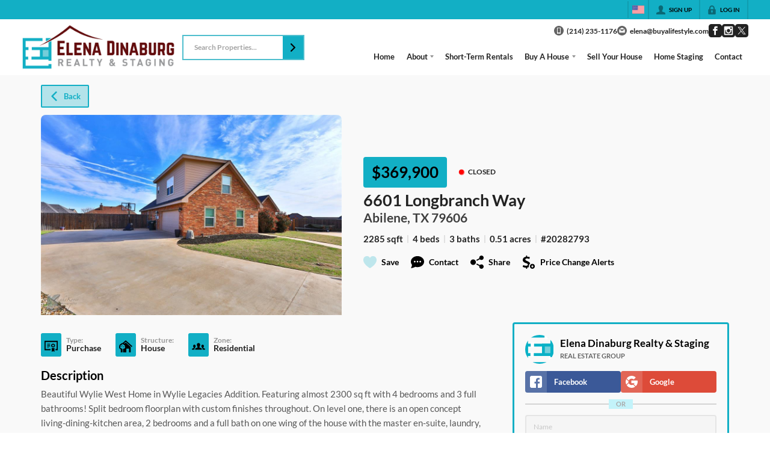

--- FILE ---
content_type: application/javascript
request_url: https://closehackstatic.com/_next/static/chunks/24136-ddf597bb42d91477.js
body_size: 2694
content:
"use strict";(self.webpackChunk_N_E=self.webpackChunk_N_E||[]).push([[24136],{24136:(e,t,o)=>{o.d(t,{lT:()=>g});var r,i,n,s,a={},c=function(){if(r)return a;r=1,a.parse=function(e,o){if("string"!=typeof e)throw TypeError("argument str must be a string");var r={},i=e.length;if(i<2)return r;var n=o&&o.decode||f,s=0,a=0,l=0;do{if(-1===(a=e.indexOf("=",s)))break;if(-1===(l=e.indexOf(";",s)))l=i;else if(a>l){s=e.lastIndexOf(";",a-1)+1;continue}var p=c(e,s,a),d=u(e,a,p),h=e.slice(p,d);if(!t.call(r,h)){var y=c(e,a+1,l),m=u(e,l,y);34===e.charCodeAt(y)&&34===e.charCodeAt(m-1)&&(y++,m--);var g=e.slice(y,m);r[h]=function(e,t){try{return t(e)}catch(t){return e}}(g,n)}s=l+1}while(s<i);return r},a.serialize=function(t,r,a){var c=a&&a.encode||encodeURIComponent;if("function"!=typeof c)throw TypeError("option encode is invalid");if(!o.test(t))throw TypeError("argument name is invalid");var u=c(r);if(!i.test(u))throw TypeError("argument val is invalid");var f=t+"="+u;if(!a)return f;if(null!=a.maxAge){var l=Math.floor(a.maxAge);if(!isFinite(l))throw TypeError("option maxAge is invalid");f+="; Max-Age="+l}if(a.domain){if(!n.test(a.domain))throw TypeError("option domain is invalid");f+="; Domain="+a.domain}if(a.path){if(!s.test(a.path))throw TypeError("option path is invalid");f+="; Path="+a.path}if(a.expires){var p,d=a.expires;if(p=d,"[object Date]"!==e.call(p)||isNaN(d.valueOf()))throw TypeError("option expires is invalid");f+="; Expires="+d.toUTCString()}if(a.httpOnly&&(f+="; HttpOnly"),a.secure&&(f+="; Secure"),a.partitioned&&(f+="; Partitioned"),a.priority)switch("string"==typeof a.priority?a.priority.toLowerCase():a.priority){case"low":f+="; Priority=Low";break;case"medium":f+="; Priority=Medium";break;case"high":f+="; Priority=High";break;default:throw TypeError("option priority is invalid")}if(a.sameSite)switch("string"==typeof a.sameSite?a.sameSite.toLowerCase():a.sameSite){case!0:case"strict":f+="; SameSite=Strict";break;case"lax":f+="; SameSite=Lax";break;case"none":f+="; SameSite=None";break;default:throw TypeError("option sameSite is invalid")}return f};var e=Object.prototype.toString,t=Object.prototype.hasOwnProperty,o=/^[!#$%&'*+\-.^_`|~0-9A-Za-z]+$/,i=/^("?)[\u0021\u0023-\u002B\u002D-\u003A\u003C-\u005B\u005D-\u007E]*\1$/,n=/^([.]?[a-z0-9]([a-z0-9-]{0,61}[a-z0-9])?)([.][a-z0-9]([a-z0-9-]{0,61}[a-z0-9])?)*$/i,s=/^[\u0020-\u003A\u003D-\u007E]*$/;function c(e,t,o){do{var r=e.charCodeAt(t);if(32!==r&&9!==r)return t}while(++t<o);return o}function u(e,t,o){for(;t>o;){var r=e.charCodeAt(--t);if(32!==r&&9!==r)return t+1}return o}function f(e){return -1!==e.indexOf("%")?decodeURIComponent(e):e}return a}();function u(e,t={}){var o;let r=(o=e)&&"j"===o[0]&&":"===o[1]?o.substr(2):o;if(!t.doNotParse)try{return JSON.parse(r)}catch(e){}return e}class f{constructor(e,t={}){this.changeListeners=[],this.HAS_DOCUMENT_COOKIE=!1,this.update=()=>{if(!this.HAS_DOCUMENT_COOKIE)return;let e=this.cookies;this.cookies=c.parse(document.cookie),this._checkChanges(e)};let o="undefined"==typeof document?"":document.cookie;this.cookies=function(e){return"string"==typeof e?c.parse(e):"object"==typeof e&&null!==e?e:{}}(e||o),this.defaultSetOptions=t,this.HAS_DOCUMENT_COOKIE=function(){let e="undefined"==typeof global?void 0:global.TEST_HAS_DOCUMENT_COOKIE;return"boolean"==typeof e?e:"object"==typeof document&&"string"==typeof document.cookie}()}_emitChange(e){for(let t=0;t<this.changeListeners.length;++t)this.changeListeners[t](e)}_checkChanges(e){new Set(Object.keys(e).concat(Object.keys(this.cookies))).forEach(t=>{e[t]!==this.cookies[t]&&this._emitChange({name:t,value:u(this.cookies[t])})})}_startPolling(){this.pollingInterval=setInterval(this.update,300)}_stopPolling(){this.pollingInterval&&clearInterval(this.pollingInterval)}get(e,t={}){return t.doNotUpdate||this.update(),u(this.cookies[e],t)}getAll(e={}){e.doNotUpdate||this.update();let t={};for(let o in this.cookies)t[o]=u(this.cookies[o],e);return t}set(e,t,o){o=o?Object.assign(Object.assign({},this.defaultSetOptions),o):this.defaultSetOptions;let r="string"==typeof t?t:JSON.stringify(t);this.cookies=Object.assign(Object.assign({},this.cookies),{[e]:r}),this.HAS_DOCUMENT_COOKIE&&(document.cookie=c.serialize(e,r,o)),this._emitChange({name:e,value:t,options:o})}remove(e,t){let o=t=Object.assign(Object.assign(Object.assign({},this.defaultSetOptions),t),{expires:new Date(1970,1,1,0,0,1),maxAge:0});this.cookies=Object.assign({},this.cookies),delete this.cookies[e],this.HAS_DOCUMENT_COOKIE&&(document.cookie=c.serialize(e,"",o)),this._emitChange({name:e,value:void 0,options:t})}addChangeListener(e){this.changeListeners.push(e),this.HAS_DOCUMENT_COOKIE&&1===this.changeListeners.length&&("object"==typeof window&&"cookieStore"in window?window.cookieStore.addEventListener("change",this.update):this._startPolling())}removeChangeListener(e){let t=this.changeListeners.indexOf(e);t>=0&&this.changeListeners.splice(t,1),this.HAS_DOCUMENT_COOKIE&&0===this.changeListeners.length&&("object"==typeof window&&"cookieStore"in window?window.cookieStore.removeEventListener("change",this.update):this._stopPolling())}}var l=o(12115);let p=l.createContext(new f),{Provider:d,Consumer:h}=p;l.Component,"function"==typeof SuppressedError&&SuppressedError;var y={exports:{}},m={};function g(e,t){let o=(0,l.useContext)(p);if(!o)throw Error("Missing <CookiesProvider>");let r=Object.assign(Object.assign({},{doNotUpdate:!0}),t),[i,n]=(0,l.useState)(()=>o.getAll(r));"undefined"!=typeof window&&void 0!==window.document&&void 0!==window.document.createElement&&(0,l.useLayoutEffect)(()=>{function t(){let t=o.getAll(r);(function(e,t,o){if(!e)return!0;for(let r of e)if(t[r]!==o[r])return!0;return!1})(e||null,t,i)&&n(t)}return o.addChangeListener(t),()=>{o.removeChangeListener(t)}},[o,i]);let s=(0,l.useMemo)(()=>o.set.bind(o),[o]);return[i,s,(0,l.useMemo)(()=>o.remove.bind(o),[o]),(0,l.useMemo)(()=>o.update.bind(o),[o])]}!function(){if(!s){s=1;var e=(n||(n=1,y.exports=function(){if(i)return m;i=1;var e="function"==typeof Symbol&&Symbol.for,t=e?Symbol.for("react.element"):60103,o=e?Symbol.for("react.portal"):60106,r=e?Symbol.for("react.fragment"):60107,n=e?Symbol.for("react.strict_mode"):60108,s=e?Symbol.for("react.profiler"):60114,a=e?Symbol.for("react.provider"):60109,c=e?Symbol.for("react.context"):60110,u=e?Symbol.for("react.async_mode"):60111,f=e?Symbol.for("react.concurrent_mode"):60111,l=e?Symbol.for("react.forward_ref"):60112,p=e?Symbol.for("react.suspense"):60113,d=e?Symbol.for("react.suspense_list"):60120,h=e?Symbol.for("react.memo"):60115,y=e?Symbol.for("react.lazy"):60116,g=e?Symbol.for("react.block"):60121,b=e?Symbol.for("react.fundamental"):60117,S=e?Symbol.for("react.responder"):60118,O=e?Symbol.for("react.scope"):60119;function v(e){if("object"==typeof e&&null!==e){var i=e.$$typeof;switch(i){case t:switch(e=e.type){case u:case f:case r:case s:case n:case p:return e;default:switch(e=e&&e.$$typeof){case c:case l:case y:case h:case a:return e;default:return i}}case o:return i}}}function w(e){return v(e)===f}return m.AsyncMode=u,m.ConcurrentMode=f,m.ContextConsumer=c,m.ContextProvider=a,m.Element=t,m.ForwardRef=l,m.Fragment=r,m.Lazy=y,m.Memo=h,m.Portal=o,m.Profiler=s,m.StrictMode=n,m.Suspense=p,m.isAsyncMode=function(e){return w(e)||v(e)===u},m.isConcurrentMode=w,m.isContextConsumer=function(e){return v(e)===c},m.isContextProvider=function(e){return v(e)===a},m.isElement=function(e){return"object"==typeof e&&null!==e&&e.$$typeof===t},m.isForwardRef=function(e){return v(e)===l},m.isFragment=function(e){return v(e)===r},m.isLazy=function(e){return v(e)===y},m.isMemo=function(e){return v(e)===h},m.isPortal=function(e){return v(e)===o},m.isProfiler=function(e){return v(e)===s},m.isStrictMode=function(e){return v(e)===n},m.isSuspense=function(e){return v(e)===p},m.isValidElementType=function(e){return"string"==typeof e||"function"==typeof e||e===r||e===f||e===s||e===n||e===p||e===d||"object"==typeof e&&null!==e&&(e.$$typeof===y||e.$$typeof===h||e.$$typeof===a||e.$$typeof===c||e.$$typeof===l||e.$$typeof===b||e.$$typeof===S||e.$$typeof===O||e.$$typeof===g)},m.typeOf=v,m}()),y.exports),t={childContextTypes:!0,contextType:!0,contextTypes:!0,defaultProps:!0,displayName:!0,getDefaultProps:!0,getDerivedStateFromError:!0,getDerivedStateFromProps:!0,mixins:!0,propTypes:!0,type:!0},o={name:!0,length:!0,prototype:!0,caller:!0,callee:!0,arguments:!0,arity:!0},r={$$typeof:!0,compare:!0,defaultProps:!0,displayName:!0,propTypes:!0,type:!0},a={};a[e.ForwardRef]={$$typeof:!0,render:!0,defaultProps:!0,displayName:!0,propTypes:!0},a[e.Memo]=r;Object.getOwnPropertyNames,Object.getOwnPropertySymbols,Object.getOwnPropertyDescriptor,Object.getPrototypeOf,Object.prototype}}()}}]);